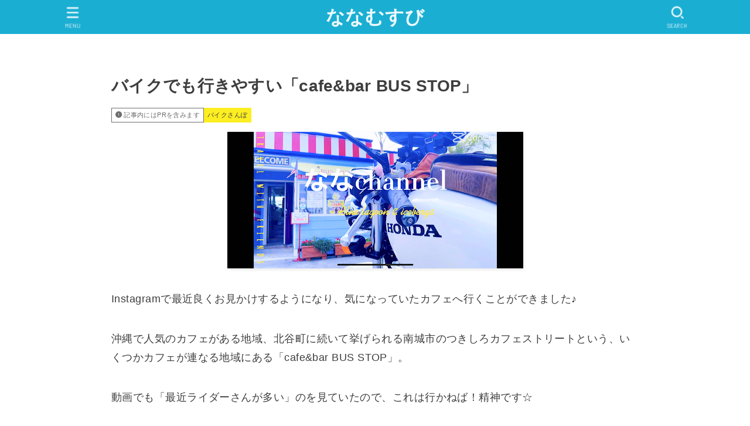

--- FILE ---
content_type: text/html; charset=UTF-8
request_url: https://komenanarider.me/cafebar-bus-stop/
body_size: 20519
content:
<!doctype html>
<html lang="ja">
<head>
<meta charset="utf-8">
<meta http-equiv="X-UA-Compatible" content="IE=edge">
<meta name="HandheldFriendly" content="True">
<meta name="MobileOptimized" content="320">
<meta name="viewport" content="width=device-width, initial-scale=1.0, viewport-fit=cover">
<link rel="pingback" href="https://komenanarider.me/contents/xmlrpc.php">
<link media="all" href="https://komenanarider.me/contents/wp-content/cache/autoptimize/css/autoptimize_9af86c6b9f1c5d71f547effd9cb1257b.css" rel="stylesheet"><title>バイクでも行きやすい「cafe&#038;bar BUS STOP」 &#8211; ななむすび</title>
<meta name='robots' content='max-image-preview:large'/>
<link rel='dns-prefetch' href='//fonts.googleapis.com'/>
<link rel='dns-prefetch' href='//cdnjs.cloudflare.com'/>
<link rel='dns-prefetch' href='//www.googletagmanager.com'/>
<link rel='dns-prefetch' href='//pagead2.googlesyndication.com'/>
<link rel="alternate" type="application/rss+xml" title="ななむすび &raquo; フィード" href="https://komenanarider.me/feed/"/>
<link rel="alternate" type="application/rss+xml" title="ななむすび &raquo; コメントフィード" href="https://komenanarider.me/comments/feed/"/>
<link rel="alternate" type="application/rss+xml" title="ななむすび &raquo; バイクでも行きやすい「cafe&#038;bar BUS STOP」 のコメントのフィード" href="https://komenanarider.me/cafebar-bus-stop/feed/"/>
<link rel="alternate" title="oEmbed (JSON)" type="application/json+oembed" href="https://komenanarider.me/wp-json/oembed/1.0/embed?url=https%3A%2F%2Fkomenanarider.me%2Fcafebar-bus-stop%2F"/>
<link rel="alternate" title="oEmbed (XML)" type="text/xml+oembed" href="https://komenanarider.me/wp-json/oembed/1.0/embed?url=https%3A%2F%2Fkomenanarider.me%2Fcafebar-bus-stop%2F&#038;format=xml"/>
<link rel='stylesheet' id='gf_font-css' href='https://fonts.googleapis.com/css2?family=Barlow:wght@300;400;500;700&#038;display=swap' type='text/css' media='all'/>
<link rel='stylesheet' id='fontawesome-css' href='https://cdnjs.cloudflare.com/ajax/libs/font-awesome/6.7.2/css/all.min.css' type='text/css' media='all'/>
<script data-pagespeed-orig-type="text/javascript" src="https://komenanarider.me/contents/wp-includes/js/jquery/jquery.min.js?ver=3.7.1" id="jquery-core-js" type="text/psajs" data-pagespeed-orig-index="0"></script>
<link rel="https://api.w.org/" href="https://komenanarider.me/wp-json/"/><link rel="alternate" title="JSON" type="application/json" href="https://komenanarider.me/wp-json/wp/v2/posts/663"/><link rel="EditURI" type="application/rsd+xml" title="RSD" href="https://komenanarider.me/contents/xmlrpc.php?rsd"/>
<link rel="canonical" href="https://komenanarider.me/cafebar-bus-stop/"/>
<link rel='shortlink' href='https://komenanarider.me/?p=663'/>
<meta name="generator" content="Site Kit by Google 1.170.0"/><!-- Global site tag (gtag.js) - Google Analytics -->
<script async src="https://www.googletagmanager.com/gtag/js?id=G-QYYL1NKFM6" type="text/psajs" data-pagespeed-orig-index="1"></script>
<meta name="thumbnail" content="https://komenanarider.me/contents/wp-content/uploads/2022/02/IMG_5633.png"/>
<!-- Site Kit が追加した Google AdSense メタタグ -->
<meta name="google-adsense-platform-account" content="ca-host-pub-2644536267352236">
<meta name="google-adsense-platform-domain" content="sitekit.withgoogle.com">
<!-- Site Kit が追加した End Google AdSense メタタグ -->
<noscript><style>.lazyload[data-src]{display:none!important}</style></noscript>
<!-- Google AdSense スニペット (Site Kit が追加) -->
<script data-pagespeed-orig-type="text/javascript" async="async" src="https://pagead2.googlesyndication.com/pagead/js/adsbygoogle.js?client=ca-pub-1570880638788857&amp;host=ca-host-pub-2644536267352236" crossorigin="anonymous" type="text/psajs" data-pagespeed-orig-index="2"></script>
<!-- (ここまで) Google AdSense スニペット (Site Kit が追加) -->
<link rel="icon" href="https://komenanarider.me/contents/wp-content/uploads/2022/02/cropped-logo-32x32.jpg" sizes="32x32"/>
<link rel="icon" href="https://komenanarider.me/contents/wp-content/uploads/2022/02/cropped-logo-192x192.jpg" sizes="192x192"/>
<link rel="apple-touch-icon" href="https://komenanarider.me/contents/wp-content/uploads/2022/02/cropped-logo-180x180.jpg"/>
<meta name="msapplication-TileImage" content="https://komenanarider.me/contents/wp-content/uploads/2022/02/cropped-logo-270x270.jpg"/>
</head>
<body class="wp-singular post-template-default single single-post postid-663 single-format-standard wp-embed-responsive wp-theme-jstorkse h_layout_pc_center_full h_layout_sp_center"><noscript><meta HTTP-EQUIV="refresh" content="0;url='https://komenanarider.me/cafebar-bus-stop/?PageSpeed=noscript'" /><style><!--table,div,span,font,p{display:none} --></style><div style="display:block">Please click <a href="https://komenanarider.me/cafebar-bus-stop/?PageSpeed=noscript">here</a> if you are not redirected within a few seconds.</div></noscript>
<svg aria-hidden="true" xmlns="http://www.w3.org/2000/svg" width="0" height="0" focusable="false" role="none" style="visibility: hidden; position: absolute; left: -9999px; overflow: hidden;"><defs><symbol id="svgicon_search_btn" viewBox="0 0 50 50"><path d="M44.35,48.52l-4.95-4.95c-1.17-1.17-1.17-3.07,0-4.24l0,0c1.17-1.17,3.07-1.17,4.24,0l4.95,4.95c1.17,1.17,1.17,3.07,0,4.24 l0,0C47.42,49.7,45.53,49.7,44.35,48.52z"/><path d="M22.81,7c8.35,0,15.14,6.79,15.14,15.14s-6.79,15.14-15.14,15.14S7.67,30.49,7.67,22.14S14.46,7,22.81,7 M22.81,1 C11.13,1,1.67,10.47,1.67,22.14s9.47,21.14,21.14,21.14s21.14-9.47,21.14-21.14S34.49,1,22.81,1L22.81,1z"/></symbol><symbol id="svgicon_nav_btn" viewBox="0 0 50 50"><path d="M45.1,46.5H4.9c-1.6,0-2.9-1.3-2.9-2.9v-0.2c0-1.6,1.3-2.9,2.9-2.9h40.2c1.6,0,2.9,1.3,2.9,2.9v0.2 C48,45.2,46.7,46.5,45.1,46.5z"/><path d="M45.1,28.5H4.9c-1.6,0-2.9-1.3-2.9-2.9v-0.2c0-1.6,1.3-2.9,2.9-2.9h40.2c1.6,0,2.9,1.3,2.9,2.9v0.2 C48,27.2,46.7,28.5,45.1,28.5z"/><path d="M45.1,10.5H4.9C3.3,10.5,2,9.2,2,7.6V7.4c0-1.6,1.3-2.9,2.9-2.9h40.2c1.6,0,2.9,1.3,2.9,2.9v0.2 C48,9.2,46.7,10.5,45.1,10.5z"/></symbol><symbol id="stk-envelope-svg" viewBox="0 0 300 300"><path d="M300.03,81.5c0-30.25-24.75-55-55-55h-190c-30.25,0-55,24.75-55,55v140c0,30.25,24.75,55,55,55h190c30.25,0,55-24.75,55-55 V81.5z M37.4,63.87c4.75-4.75,11.01-7.37,17.63-7.37h190c6.62,0,12.88,2.62,17.63,7.37c4.75,4.75,7.37,11.01,7.37,17.63v5.56 c-0.32,0.2-0.64,0.41-0.95,0.64L160.2,169.61c-0.75,0.44-5.12,2.89-10.17,2.89c-4.99,0-9.28-2.37-10.23-2.94L30.99,87.7 c-0.31-0.23-0.63-0.44-0.95-0.64V81.5C30.03,74.88,32.65,68.62,37.4,63.87z M262.66,239.13c-4.75,4.75-11.01,7.37-17.63,7.37h-190 c-6.62,0-12.88-2.62-17.63-7.37c-4.75-4.75-7.37-11.01-7.37-17.63v-99.48l93.38,70.24c0.16,0.12,0.32,0.24,0.49,0.35 c1.17,0.81,11.88,7.88,26.13,7.88c14.25,0,24.96-7.07,26.14-7.88c0.17-0.11,0.33-0.23,0.49-0.35l93.38-70.24v99.48 C270.03,228.12,267.42,234.38,262.66,239.13z"/></symbol><symbol id="stk-close-svg" viewBox="0 0 384 512"><path fill="currentColor" d="M342.6 150.6c12.5-12.5 12.5-32.8 0-45.3s-32.8-12.5-45.3 0L192 210.7 86.6 105.4c-12.5-12.5-32.8-12.5-45.3 0s-12.5 32.8 0 45.3L146.7 256 41.4 361.4c-12.5 12.5-12.5 32.8 0 45.3s32.8 12.5 45.3 0L192 301.3 297.4 406.6c12.5 12.5 32.8 12.5 45.3 0s12.5-32.8 0-45.3L237.3 256 342.6 150.6z"/></symbol><symbol id="stk-twitter-svg" viewBox="0 0 512 512"><path d="M299.8,219.7L471,20.7h-40.6L281.7,193.4L163,20.7H26l179.6,261.4L26,490.7h40.6l157-182.5L349,490.7h137L299.8,219.7 L299.8,219.7z M244.2,284.3l-18.2-26L81.2,51.2h62.3l116.9,167.1l18.2,26l151.9,217.2h-62.3L244.2,284.3L244.2,284.3z"/></symbol><symbol id="stk-twitter_bird-svg" viewBox="0 0 512 512"><path d="M459.37 151.716c.325 4.548.325 9.097.325 13.645 0 138.72-105.583 298.558-298.558 298.558-59.452 0-114.68-17.219-161.137-47.106 8.447.974 16.568 1.299 25.34 1.299 49.055 0 94.213-16.568 130.274-44.832-46.132-.975-84.792-31.188-98.112-72.772 6.498.974 12.995 1.624 19.818 1.624 9.421 0 18.843-1.3 27.614-3.573-48.081-9.747-84.143-51.98-84.143-102.985v-1.299c13.969 7.797 30.214 12.67 47.431 13.319-28.264-18.843-46.781-51.005-46.781-87.391 0-19.492 5.197-37.36 14.294-52.954 51.655 63.675 129.3 105.258 216.365 109.807-1.624-7.797-2.599-15.918-2.599-24.04 0-57.828 46.782-104.934 104.934-104.934 30.213 0 57.502 12.67 76.67 33.137 23.715-4.548 46.456-13.32 66.599-25.34-7.798 24.366-24.366 44.833-46.132 57.827 21.117-2.273 41.584-8.122 60.426-16.243-14.292 20.791-32.161 39.308-52.628 54.253z"/></symbol><symbol id="stk-bluesky-svg" viewBox="0 0 256 256"><path d="M 60.901 37.747 C 88.061 58.137 117.273 99.482 127.999 121.666 C 138.727 99.482 167.938 58.137 195.099 37.747 C 214.696 23.034 246.45 11.651 246.45 47.874 C 246.45 55.109 242.302 108.648 239.869 117.34 C 231.413 147.559 200.6 155.266 173.189 150.601 C 221.101 158.756 233.288 185.766 206.966 212.776 C 156.975 264.073 135.115 199.905 129.514 183.464 C 128.487 180.449 128.007 179.038 127.999 180.238 C 127.992 179.038 127.512 180.449 126.486 183.464 C 120.884 199.905 99.024 264.073 49.033 212.776 C 22.711 185.766 34.899 158.756 82.81 150.601 C 55.4 155.266 24.587 147.559 16.13 117.34 C 13.697 108.648 9.55 55.109 9.55 47.874 C 9.55 11.651 41.304 23.034 60.901 37.747 Z"/></symbol><symbol id="stk-facebook-svg" viewBox="0 0 512 512"><path d="M504 256C504 119 393 8 256 8S8 119 8 256c0 123.78 90.69 226.38 209.25 245V327.69h-63V256h63v-54.64c0-62.15 37-96.48 93.67-96.48 27.14 0 55.52 4.84 55.52 4.84v61h-31.28c-30.8 0-40.41 19.12-40.41 38.73V256h68.78l-11 71.69h-57.78V501C413.31 482.38 504 379.78 504 256z"/></symbol><symbol id="stk-hatebu-svg" viewBox="0 0 50 50"><path d="M5.53,7.51c5.39,0,10.71,0,16.02,0,.73,0,1.47,.06,2.19,.19,3.52,.6,6.45,3.36,6.99,6.54,.63,3.68-1.34,7.09-5.02,8.67-.32,.14-.63,.27-1.03,.45,3.69,.93,6.25,3.02,7.37,6.59,1.79,5.7-2.32,11.79-8.4,12.05-6.01,.26-12.03,.06-18.13,.06V7.51Zm8.16,28.37c.16,.03,.26,.07,.35,.07,1.82,0,3.64,.03,5.46,0,2.09-.03,3.73-1.58,3.89-3.62,.14-1.87-1.28-3.79-3.27-3.97-2.11-.19-4.25-.04-6.42-.04v7.56Zm-.02-13.77c1.46,0,2.83,0,4.2,0,.29,0,.58,0,.86-.03,1.67-.21,3.01-1.53,3.17-3.12,.16-1.62-.75-3.32-2.36-3.61-1.91-.34-3.89-.25-5.87-.35v7.1Z"/><path d="M43.93,30.53h-7.69V7.59h7.69V30.53Z"/><path d="M44,38.27c0,2.13-1.79,3.86-3.95,3.83-2.12-.03-3.86-1.77-3.85-3.85,0-2.13,1.8-3.86,3.96-3.83,2.12,.03,3.85,1.75,3.84,3.85Z"/></symbol><symbol id="stk-line-svg" viewBox="0 0 32 32"><path d="M25.82 13.151c0.465 0 0.84 0.38 0.84 0.841 0 0.46-0.375 0.84-0.84 0.84h-2.34v1.5h2.34c0.465 0 0.84 0.377 0.84 0.84 0 0.459-0.375 0.839-0.84 0.839h-3.181c-0.46 0-0.836-0.38-0.836-0.839v-6.361c0-0.46 0.376-0.84 0.84-0.84h3.181c0.461 0 0.836 0.38 0.836 0.84 0 0.465-0.375 0.84-0.84 0.84h-2.34v1.5zM20.68 17.172c0 0.36-0.232 0.68-0.576 0.795-0.085 0.028-0.177 0.041-0.265 0.041-0.281 0-0.521-0.12-0.68-0.333l-3.257-4.423v3.92c0 0.459-0.372 0.839-0.841 0.839-0.461 0-0.835-0.38-0.835-0.839v-6.361c0-0.36 0.231-0.68 0.573-0.793 0.080-0.031 0.181-0.044 0.259-0.044 0.26 0 0.5 0.139 0.66 0.339l3.283 4.44v-3.941c0-0.46 0.376-0.84 0.84-0.84 0.46 0 0.84 0.38 0.84 0.84zM13.025 17.172c0 0.459-0.376 0.839-0.841 0.839-0.46 0-0.836-0.38-0.836-0.839v-6.361c0-0.46 0.376-0.84 0.84-0.84 0.461 0 0.837 0.38 0.837 0.84zM9.737 18.011h-3.181c-0.46 0-0.84-0.38-0.84-0.839v-6.361c0-0.46 0.38-0.84 0.84-0.84 0.464 0 0.84 0.38 0.84 0.84v5.521h2.341c0.464 0 0.839 0.377 0.839 0.84 0 0.459-0.376 0.839-0.839 0.839zM32 13.752c0-7.161-7.18-12.989-16-12.989s-16 5.828-16 12.989c0 6.415 5.693 11.789 13.38 12.811 0.521 0.109 1.231 0.344 1.411 0.787 0.16 0.401 0.105 1.021 0.051 1.44l-0.219 1.36c-0.060 0.401-0.32 1.581 1.399 0.86 1.721-0.719 9.221-5.437 12.581-9.3 2.299-2.519 3.397-5.099 3.397-7.957z"/></symbol><symbol id="stk-pokect-svg" viewBox="0 0 50 50"><path d="M8.04,6.5c-2.24,.15-3.6,1.42-3.6,3.7v13.62c0,11.06,11,19.75,20.52,19.68,10.7-.08,20.58-9.11,20.58-19.68V10.2c0-2.28-1.44-3.57-3.7-3.7H8.04Zm8.67,11.08l8.25,7.84,8.26-7.84c3.7-1.55,5.31,2.67,3.79,3.9l-10.76,10.27c-.35,.33-2.23,.33-2.58,0l-10.76-10.27c-1.45-1.36,.44-5.65,3.79-3.9h0Z"/></symbol><symbol id="stk-pinterest-svg" viewBox="0 0 50 50"><path d="M3.63,25c.11-6.06,2.25-11.13,6.43-15.19,4.18-4.06,9.15-6.12,14.94-6.18,6.23,.11,11.34,2.24,15.32,6.38,3.98,4.15,6,9.14,6.05,14.98-.11,6.01-2.25,11.06-6.43,15.15-4.18,4.09-9.15,6.16-14.94,6.21-2,0-4-.31-6.01-.92,.39-.61,.78-1.31,1.17-2.09,.44-.94,1-2.73,1.67-5.34,.17-.72,.42-1.7,.75-2.92,.39,.67,1.06,1.28,2,1.84,2.5,1.17,5.15,1.06,7.93-.33,2.89-1.67,4.9-4.26,6.01-7.76,1-3.67,.88-7.08-.38-10.22-1.25-3.15-3.49-5.41-6.72-6.8-4.06-1.17-8.01-1.04-11.85,.38s-6.51,3.85-8.01,7.3c-.39,1.28-.62,2.55-.71,3.8s-.04,2.47,.12,3.67,.59,2.27,1.25,3.21,1.56,1.67,2.67,2.17c.28,.11,.5,.11,.67,0,.22-.11,.44-.56,.67-1.33s.31-1.31,.25-1.59c-.06-.11-.17-.31-.33-.59-1.17-1.89-1.56-3.88-1.17-5.97,.39-2.09,1.25-3.85,2.59-5.3,2.06-1.84,4.47-2.84,7.22-3,2.75-.17,5.11,.59,7.05,2.25,1.06,1.22,1.74,2.7,2.04,4.42s.31,3.38,0,4.97c-.31,1.59-.85,3.07-1.63,4.47-1.39,2.17-3.03,3.28-4.92,3.34-1.11-.06-2.02-.49-2.71-1.29s-.91-1.74-.62-2.79c.11-.61,.44-1.81,1-3.59s.86-3.12,.92-4c-.17-2.12-1.14-3.2-2.92-3.26-1.39,.17-2.42,.79-3.09,1.88s-1.03,2.32-1.09,3.71c.17,1.62,.42,2.73,.75,3.34-.61,2.5-1.09,4.51-1.42,6.01-.11,.39-.42,1.59-.92,3.59s-.78,3.53-.83,4.59v2.34c-3.95-1.84-7.07-4.49-9.35-7.97-2.28-3.48-3.42-7.33-3.42-11.56Z"/></symbol><symbol id="stk-instagram-svg" viewBox="0 0 448 512"><path d="M224.1 141c-63.6 0-114.9 51.3-114.9 114.9s51.3 114.9 114.9 114.9S339 319.5 339 255.9 287.7 141 224.1 141zm0 189.6c-41.1 0-74.7-33.5-74.7-74.7s33.5-74.7 74.7-74.7 74.7 33.5 74.7 74.7-33.6 74.7-74.7 74.7zm146.4-194.3c0 14.9-12 26.8-26.8 26.8-14.9 0-26.8-12-26.8-26.8s12-26.8 26.8-26.8 26.8 12 26.8 26.8zm76.1 27.2c-1.7-35.9-9.9-67.7-36.2-93.9-26.2-26.2-58-34.4-93.9-36.2-37-2.1-147.9-2.1-184.9 0-35.8 1.7-67.6 9.9-93.9 36.1s-34.4 58-36.2 93.9c-2.1 37-2.1 147.9 0 184.9 1.7 35.9 9.9 67.7 36.2 93.9s58 34.4 93.9 36.2c37 2.1 147.9 2.1 184.9 0 35.9-1.7 67.7-9.9 93.9-36.2 26.2-26.2 34.4-58 36.2-93.9 2.1-37 2.1-147.8 0-184.8zM398.8 388c-7.8 19.6-22.9 34.7-42.6 42.6-29.5 11.7-99.5 9-132.1 9s-102.7 2.6-132.1-9c-19.6-7.8-34.7-22.9-42.6-42.6-11.7-29.5-9-99.5-9-132.1s-2.6-102.7 9-132.1c7.8-19.6 22.9-34.7 42.6-42.6 29.5-11.7 99.5-9 132.1-9s102.7-2.6 132.1 9c19.6 7.8 34.7 22.9 42.6 42.6 11.7 29.5 9 99.5 9 132.1s2.7 102.7-9 132.1z"/></symbol><symbol id="stk-youtube-svg" viewBox="0 0 576 512"><path d="M549.655 124.083c-6.281-23.65-24.787-42.276-48.284-48.597C458.781 64 288 64 288 64S117.22 64 74.629 75.486c-23.497 6.322-42.003 24.947-48.284 48.597-11.412 42.867-11.412 132.305-11.412 132.305s0 89.438 11.412 132.305c6.281 23.65 24.787 41.5 48.284 47.821C117.22 448 288 448 288 448s170.78 0 213.371-11.486c23.497-6.321 42.003-24.171 48.284-47.821 11.412-42.867 11.412-132.305 11.412-132.305s0-89.438-11.412-132.305zm-317.51 213.508V175.185l142.739 81.205-142.739 81.201z"/></symbol><symbol id="stk-tiktok-svg" viewBox="0 0 448 512"><path d="M448,209.91a210.06,210.06,0,0,1-122.77-39.25V349.38A162.55,162.55,0,1,1,185,188.31V278.2a74.62,74.62,0,1,0,52.23,71.18V0l88,0a121.18,121.18,0,0,0,1.86,22.17h0A122.18,122.18,0,0,0,381,102.39a121.43,121.43,0,0,0,67,20.14Z"/></symbol><symbol id="stk-feedly-svg" viewBox="0 0 50 50"><path d="M20.42,44.65h9.94c1.59,0,3.12-.63,4.25-1.76l12-12c2.34-2.34,2.34-6.14,0-8.48L29.64,5.43c-2.34-2.34-6.14-2.34-8.48,0L4.18,22.4c-2.34,2.34-2.34,6.14,0,8.48l12,12c1.12,1.12,2.65,1.76,4.24,1.76Zm-2.56-11.39l-.95-.95c-.39-.39-.39-1.02,0-1.41l7.07-7.07c.39-.39,1.02-.39,1.41,0l2.12,2.12c.39,.39,.39,1.02,0,1.41l-5.9,5.9c-.19,.19-.44,.29-.71,.29h-2.34c-.27,0-.52-.11-.71-.29Zm10.36,4.71l-.95,.95c-.19,.19-.44,.29-.71,.29h-2.34c-.27,0-.52-.11-.71-.29l-.95-.95c-.39-.39-.39-1.02,0-1.41l2.12-2.12c.39-.39,1.02-.39,1.41,0l2.12,2.12c.39,.39,.39,1.02,0,1.41ZM11.25,25.23l12.73-12.73c.39-.39,1.02-.39,1.41,0l2.12,2.12c.39,.39,.39,1.02,0,1.41l-11.55,11.55c-.19,.19-.45,.29-.71,.29h-2.34c-.27,0-.52-.11-.71-.29l-.95-.95c-.39-.39-.39-1.02,0-1.41Z"/></symbol><symbol id="stk-amazon-svg" viewBox="0 0 512 512"><path class="st0" d="M444.6,421.5L444.6,421.5C233.3,522,102.2,437.9,18.2,386.8c-5.2-3.2-14,0.8-6.4,9.6 C39.8,430.3,131.5,512,251.1,512c119.7,0,191-65.3,199.9-76.7C459.8,424,453.6,417.7,444.6,421.5z"/><path class="st0" d="M504,388.7L504,388.7c-5.7-7.4-34.5-8.8-52.7-6.5c-18.2,2.2-45.5,13.3-43.1,19.9c1.2,2.5,3.7,1.4,16.2,0.3 c12.5-1.2,47.6-5.7,54.9,3.9c7.3,9.6-11.2,55.4-14.6,62.8c-3.3,7.4,1.2,9.3,7.4,4.4c6.1-4.9,17-17.7,24.4-35.7 C503.9,419.6,508.3,394.3,504,388.7z"/><path class="st0" d="M302.6,147.3c-39.3,4.5-90.6,7.3-127.4,23.5c-42.4,18.3-72.2,55.7-72.2,110.7c0,70.4,44.4,105.6,101.4,105.6 c48.2,0,74.5-11.3,111.7-49.3c12.4,17.8,16.4,26.5,38.9,45.2c5,2.7,11.5,2.4,16-1.6l0,0h0c0,0,0,0,0,0l0.2,0.2 c13.5-12,38.1-33.4,51.9-45c5.5-4.6,4.6-11.9,0.2-18c-12.4-17.1-25.5-31.1-25.5-62.8V150.2c0-44.7,3.1-85.7-29.8-116.5 c-26-25-69.1-33.7-102-33.7c-64.4,0-136.3,24-151.5,103.7c-1.5,8.5,4.6,13,10.1,14.2l65.7,7c6.1-0.3,10.6-6.3,11.7-12.4 c5.6-27.4,28.7-40.7,54.5-40.7c13.9,0,29.7,5.1,38,17.6c9.4,13.9,8.2,33,8.2,49.1V147.3z M289.9,288.1 c-10.8,19.1-27.8,30.8-46.9,30.8c-26,0-41.2-19.8-41.2-49.1c0-57.7,51.7-68.2,100.7-68.2v14.7C302.6,242.6,303.2,264.7,289.9,288.1 z"/></symbol><symbol id="stk-user_url-svg" viewBox="0 0 50 50"><path d="M33.62,25c0,1.99-.11,3.92-.3,5.75H16.67c-.19-1.83-.38-3.76-.38-5.75s.19-3.92,.38-5.75h16.66c.19,1.83,.3,3.76,.3,5.75Zm13.65-5.75c.48,1.84,.73,3.76,.73,5.75s-.25,3.91-.73,5.75h-11.06c.19-1.85,.29-3.85,.29-5.75s-.1-3.9-.29-5.75h11.06Zm-.94-2.88h-10.48c-.9-5.74-2.68-10.55-4.97-13.62,7.04,1.86,12.76,6.96,15.45,13.62Zm-13.4,0h-15.87c.55-3.27,1.39-6.17,2.43-8.5,.94-2.12,1.99-3.66,3.01-4.63,1.01-.96,1.84-1.24,2.5-1.24s1.49,.29,2.5,1.24c1.02,.97,2.07,2.51,3.01,4.63,1.03,2.34,1.88,5.23,2.43,8.5h0Zm-29.26,0C6.37,9.72,12.08,4.61,19.12,2.76c-2.29,3.07-4.07,7.88-4.97,13.62H3.67Zm10.12,2.88c-.19,1.85-.37,3.77-.37,5.75s.18,3.9,.37,5.75H2.72c-.47-1.84-.72-3.76-.72-5.75s.25-3.91,.72-5.75H13.79Zm5.71,22.87c-1.03-2.34-1.88-5.23-2.43-8.5h15.87c-.55,3.27-1.39,6.16-2.43,8.5-.94,2.13-1.99,3.67-3.01,4.64-1.01,.95-1.84,1.24-2.58,1.24-.58,0-1.41-.29-2.42-1.24-1.02-.97-2.07-2.51-3.01-4.64h0Zm-.37,5.12c-7.04-1.86-12.76-6.96-15.45-13.62H14.16c.9,5.74,2.68,10.55,4.97,13.62h0Zm11.75,0c2.29-3.07,4.07-7.88,4.97-13.62h10.48c-2.7,6.66-8.41,11.76-15.45,13.62h0Z"/></symbol><symbol id="stk-link-svg" viewBox="0 0 256 256"><path d="M85.56787,153.44629l67.88281-67.88184a12.0001,12.0001,0,1,1,16.97071,16.97071L102.53857,170.417a12.0001,12.0001,0,1,1-16.9707-16.9707ZM136.478,170.4248,108.19385,198.709a36,36,0,0,1-50.91211-50.91113l28.28418-28.28418A12.0001,12.0001,0,0,0,68.59521,102.543L40.311,130.82715a60.00016,60.00016,0,0,0,84.85351,84.85254l28.28418-28.28418A12.0001,12.0001,0,0,0,136.478,170.4248ZM215.6792,40.3125a60.06784,60.06784,0,0,0-84.85352,0L102.5415,68.59668a12.0001,12.0001,0,0,0,16.97071,16.9707L147.79639,57.2832a36,36,0,0,1,50.91211,50.91114l-28.28418,28.28418a12.0001,12.0001,0,0,0,16.9707,16.9707L215.6792,125.165a60.00052,60.00052,0,0,0,0-84.85254Z"/></symbol></defs></svg>
<div id="container">
<header id="header" class="stk_header"><div class="inner-header wrap"><div class="site__logo fs_m"><p class="site__logo__title text none_gf"><a href="https://komenanarider.me" class="text-logo-link">ななむすび</a></p></div><a href="#searchbox" data-remodal-target="searchbox" class="nav_btn search_btn" aria-label="SEARCH" title="SEARCH">
<svg class="stk_svgicon nav_btn__svgicon">
<use xlink:href="#svgicon_search_btn"/>
</svg>
<span class="text gf">search</span></a><a href="#spnavi" data-remodal-target="spnavi" class="nav_btn menu_btn" aria-label="MENU" title="MENU">
<svg class="stk_svgicon nav_btn__svgicon">
<use xlink:href="#svgicon_nav_btn"/>
</svg>
<span class="text gf">menu</span></a></div></header>
<div id="content">
<div id="inner-content" class="fadeIn wrap">
<main id="main">
<article id="post-663" class="post-663 post type-post status-publish format-standard has-post-thumbnail hentry category-biketu-ring category-bikedeikerucafe tag-cafe tag-cb223s tag-31 tag-67 tag-96 tag-27 tag-42 article">
<header class="article-header entry-header"><h1 class="entry-title post-title" itemprop="headline" rel="bookmark">バイクでも行きやすい「cafe&#038;bar BUS STOP」</h1><p class="byline entry-meta vcard"><span data-nosnippet class="pr-notation is-style-simple">記事内にはPRを含みます</span><span class="cat-name cat-id-1"><a href="https://komenanarider.me/category/biketu-ring/">バイクさんぽ</a></span></p><figure class="eyecatch stk_post_main_thum"><img width="505" height="233" src="[data-uri]" class="stk_post_main_thum__img wp-post-image lazyload" alt="" decoding="async" fetchpriority="high" data-src="https://komenanarider.me/contents/wp-content/uploads/2022/02/IMG_5633.png" data-srcset="https://komenanarider.me/contents/wp-content/uploads/2022/02/IMG_5633.png 505w, https://komenanarider.me/contents/wp-content/uploads/2022/02/IMG_5633-300x138.png 300w" data-sizes="auto" data-eio-rwidth="505" data-eio-rheight="233"/><noscript><img width="505" height="233" src="https://komenanarider.me/contents/wp-content/uploads/2022/02/IMG_5633.png" class="stk_post_main_thum__img wp-post-image" alt="" decoding="async" fetchpriority="high" srcset="https://komenanarider.me/contents/wp-content/uploads/2022/02/IMG_5633.png 505w, https://komenanarider.me/contents/wp-content/uploads/2022/02/IMG_5633-300x138.png 300w" sizes="(max-width: 505px) 100vw, 505px" data-eio="l"/></noscript></figure></header>
<section class="entry-content">
<p>Instagramで最近良くお見かけするようになり、気になっていたカフェへ行くことができました♪</p>
<p>沖縄で人気のカフェがある地域、北谷町に続いて挙げられる南城市のつきしろカフェストリートという、いくつかカフェが連なる地域にある「cafe&amp;bar BUS STOP」。</p>
<p>動画でも「最近ライダーさんが多い」のを見ていたので、これは行かねば！精神です☆</p>
<p>通りに看板が出ていたので、すぐ見つけることができました。これはバイクに乗っている場合はすごくありがたいです。</p>
<p>駐車場も段差などがないので、私のようにへたっぴなバイク乗りでも安心して停めることができる（笑）♪<br></p>
<p>2020年6月、つきしろカフェストリートに「Cafe&amp;Bar BUSSTOP」はオープン。<br>車とアメリカをテーマに、オーナーの趣味で集めたグッズが並ぶ店内は、どこか懐かしいアメリカンな雰囲気に、ゆったりとした時間が流れていました。</p>
<p></p>
<figure class="wp-block-image size-full"><noscript><img decoding="async" width="630" height="630" src="https://komenanarider.me/contents/wp-content/uploads/2022/02/C9C4AF86-AC20-4ED4-B095-0DCF7D0DB899.jpeg" alt="" class="wp-image-662" srcset="https://komenanarider.me/contents/wp-content/uploads/2022/02/C9C4AF86-AC20-4ED4-B095-0DCF7D0DB899.jpeg 630w, https://komenanarider.me/contents/wp-content/uploads/2022/02/C9C4AF86-AC20-4ED4-B095-0DCF7D0DB899-150x150.jpeg 150w, https://komenanarider.me/contents/wp-content/uploads/2022/02/C9C4AF86-AC20-4ED4-B095-0DCF7D0DB899-300x300.jpeg 300w" sizes="(max-width: 630px) 100vw, 630px"/></noscript><img decoding="async" width="630" height="630" src='data:image/svg+xml,%3Csvg%20xmlns=%22http://www.w3.org/2000/svg%22%20viewBox=%220%200%20630%20630%22%3E%3C/svg%3E' data-src="https://komenanarider.me/contents/wp-content/uploads/2022/02/C9C4AF86-AC20-4ED4-B095-0DCF7D0DB899.jpeg" alt="" class="lazyload wp-image-662" data-srcset="https://komenanarider.me/contents/wp-content/uploads/2022/02/C9C4AF86-AC20-4ED4-B095-0DCF7D0DB899.jpeg 630w, https://komenanarider.me/contents/wp-content/uploads/2022/02/C9C4AF86-AC20-4ED4-B095-0DCF7D0DB899-150x150.jpeg 150w, https://komenanarider.me/contents/wp-content/uploads/2022/02/C9C4AF86-AC20-4ED4-B095-0DCF7D0DB899-300x300.jpeg 300w" data-sizes="(max-width: 630px) 100vw, 630px"/></figure>
<p><br>初見にもかかわらず、お店の方も気さくに「写真撮って良いですよ、ありがたいです」などとおっしゃっていただけたので、待ち時間はしばらくウロウロしていました。<br></p>
<p>まん延防止措置で営業時間を15時までに短縮しているのですが、到着時間が13時を過ぎていたためか、「ごめんなさい、軽食しか無いのですが大丈夫ですか？ただ、バレンタイン特別サービスでケーキが付きます」とのことでしたので、迷いなくOK ♪( ´θ｀)ノ<br></p>
<figure class="wp-block-image size-full"><noscript><img decoding="async" width="630" height="630" src="https://komenanarider.me/contents/wp-content/uploads/2022/02/3A68D64F-01AA-4B2C-8857-6C125AA25CE0.jpeg" alt="" class="wp-image-660" srcset="https://komenanarider.me/contents/wp-content/uploads/2022/02/3A68D64F-01AA-4B2C-8857-6C125AA25CE0.jpeg 630w, https://komenanarider.me/contents/wp-content/uploads/2022/02/3A68D64F-01AA-4B2C-8857-6C125AA25CE0-150x150.jpeg 150w, https://komenanarider.me/contents/wp-content/uploads/2022/02/3A68D64F-01AA-4B2C-8857-6C125AA25CE0-300x300.jpeg 300w" sizes="(max-width: 630px) 100vw, 630px"/></noscript><img decoding="async" width="630" height="630" src='data:image/svg+xml,%3Csvg%20xmlns=%22http://www.w3.org/2000/svg%22%20viewBox=%220%200%20630%20630%22%3E%3C/svg%3E' data-src="https://komenanarider.me/contents/wp-content/uploads/2022/02/3A68D64F-01AA-4B2C-8857-6C125AA25CE0.jpeg" alt="" class="lazyload wp-image-660" data-srcset="https://komenanarider.me/contents/wp-content/uploads/2022/02/3A68D64F-01AA-4B2C-8857-6C125AA25CE0.jpeg 630w, https://komenanarider.me/contents/wp-content/uploads/2022/02/3A68D64F-01AA-4B2C-8857-6C125AA25CE0-150x150.jpeg 150w, https://komenanarider.me/contents/wp-content/uploads/2022/02/3A68D64F-01AA-4B2C-8857-6C125AA25CE0-300x300.jpeg 300w" data-sizes="(max-width: 630px) 100vw, 630px"/><figcaption><br></figcaption></figure>
<p>いやいやどうして(^^;;<br>思っていたよりボリュームがありました。</p>
<p>厚切りトーストにポテトサラダ・ウインナー・ヨーグルトのセット。文字だけで書くとなんともないような感じですが、ポテトサラダにもフレークが入っていて歯ごたえのアクセント。ヨーグルトも味わい濃厚ですごく満足。</p>
<p>「トースト、どうでした？」と聞いて来たのですが、どうやらオーナーさんが小さい頃からお気に入りのパン屋さんの食パン。</p>
<p>現在、人気があるので特別にテイクアウトできるようにしているのだとか。</p>
<p></p>
<figure class="wp-block-image size-full"><noscript><img decoding="async" width="630" height="630" src="https://komenanarider.me/contents/wp-content/uploads/2022/02/8B2C8C2A-4D48-4903-89DA-4A0DF129C84C.jpeg" alt="" class="wp-image-659" srcset="https://komenanarider.me/contents/wp-content/uploads/2022/02/8B2C8C2A-4D48-4903-89DA-4A0DF129C84C.jpeg 630w, https://komenanarider.me/contents/wp-content/uploads/2022/02/8B2C8C2A-4D48-4903-89DA-4A0DF129C84C-150x150.jpeg 150w, https://komenanarider.me/contents/wp-content/uploads/2022/02/8B2C8C2A-4D48-4903-89DA-4A0DF129C84C-300x300.jpeg 300w" sizes="(max-width: 630px) 100vw, 630px"/></noscript><img decoding="async" width="630" height="630" src='data:image/svg+xml,%3Csvg%20xmlns=%22http://www.w3.org/2000/svg%22%20viewBox=%220%200%20630%20630%22%3E%3C/svg%3E' data-src="https://komenanarider.me/contents/wp-content/uploads/2022/02/8B2C8C2A-4D48-4903-89DA-4A0DF129C84C.jpeg" alt="" class="lazyload wp-image-659" data-srcset="https://komenanarider.me/contents/wp-content/uploads/2022/02/8B2C8C2A-4D48-4903-89DA-4A0DF129C84C.jpeg 630w, https://komenanarider.me/contents/wp-content/uploads/2022/02/8B2C8C2A-4D48-4903-89DA-4A0DF129C84C-150x150.jpeg 150w, https://komenanarider.me/contents/wp-content/uploads/2022/02/8B2C8C2A-4D48-4903-89DA-4A0DF129C84C-300x300.jpeg 300w" data-sizes="(max-width: 630px) 100vw, 630px"/></figure>
<p><br>バレンタインと日頃の感謝を込めて♡というサービスのケーキがこれまた・・</p>
<p>私、小さい頃から身近にアメリカンなカップケーキやクッキーがあるのですが、高校生の頃に学校の近くで販売していた甘さが濃厚なカップケーキを思い出させる懐かしい味でした。その時のケーキなども手作りのものだったので、それに近い感じがした私は「手作りですか？」と尋ねると、お友だちの手作りだそうです。<br></p>
<p>お話好きなオーナーさん、そのお人柄にも人が集まるお店なのかな。<br></p>
<p>以前はセラピスト的なお仕事をなさっていたそうですが、こちらのお店が何も使用せず残っていたことをもったいないと思い、持ち主さんへお話すると「好きに使って良いよ」とのことで、今に至るのだとか。</p>
<p>お一人で試行錯誤しながら、毎日ご来店の方の写真や動画を撮り、SNS で小まめに発信なさっているのは本当にすごいことです。</p>
<p>「好きに並べているから、きっちりしている方には気に入らないみたいだけど」と笑うその店内は、私にとっては温かみがあり、どこか懐かしいレトロ感のある素敵なレイアウトだと思いました☆*:.｡. o(≧▽≦)o .｡.:*☆<br></p>
<p>笑顔と落ち着ける場所でのんびり過ごせる空間、たくさんの方に知ってほしいお店の１つです。</p>
<p>メニューは変更があるようなので、また寄りたいと思います。</p>
<p></p>
<p><strong>住所</strong><br>沖縄県南城市つきしろ1600-24</p>
<p><strong>TEL</strong><br>098-953-3979</p>
<p><strong>営業時間</strong><br>【Lunch】11:00～17:00／【Bar】17:00～23:00（LO22:00）<br>＊現在15:00までのランチ営業のようです<br> InstagramやHPかお電話で確認してくださいね</p>
<p><strong>公式ホームページ</strong><br><a rel="noreferrer noopener" href="https://www.busstop86.com/" target="_blank">https://www.busstop86.com/</a></p>
<p><br>＜関連過去記事＞<br>木灰沖縄手打ちそばのお店のお話 <br>&#x25b6;︎ <a href="https://komenanarider.me/okinawamottkaisoba/" data-type="URL" data-id="https://komenanarider.me/okinawamottkaisoba/">口福</a><a rel="noreferrer noopener" href="https://komenanarider.me/okinawamottkaisoba/" target="_blank">。</a></p>
<p>オススメパン屋さんをはじめ、ふらっと気軽に立ち寄れるお店たち<br>&#x25b6;︎<a href="https://komenanarider.me/oisiihaseigi/" target="_blank" rel="noreferrer noopener">「おいしい」は正義♡</a></p>
</section>
<div id="single_foot">
<footer class="article-footer"><ul class="post-categories">
<li><a href="https://komenanarider.me/category/biketu-ring/" rel="category tag">バイクさんぽ</a></li>
<li><a href="https://komenanarider.me/category/biketu-ring/bikedeikerucafe/" rel="category tag">バイクで行けるカフェ</a></li></ul><ul class="post-categories tags"><li><a href="https://komenanarider.me/tag/cafe/" rel="tag">cafe</a></li><li><a href="https://komenanarider.me/tag/cb223s/" rel="tag">cb223s</a></li><li><a href="https://komenanarider.me/tag/%e3%82%ab%e3%83%95%e3%82%a7/" rel="tag">カフェ</a></li><li><a href="https://komenanarider.me/tag/%e3%83%90%e3%82%a4%e3%82%af%e3%81%8c%e5%a5%bd%e3%81%8d%e3%81%a0/" rel="tag">バイクが好きだ</a></li><li><a href="https://komenanarider.me/tag/%e3%83%90%e3%82%a4%e3%82%af%e3%81%a7%e8%a1%8c%e3%81%91%e3%82%8b%e3%82%ab%e3%83%95%e3%82%a7/" rel="tag">バイクで行けるカフェ</a></li><li><a href="https://komenanarider.me/tag/%e5%8b%95%e7%94%bb/" rel="tag">動画</a></li><li><a href="https://komenanarider.me/tag/%e6%b2%96%e7%b8%84/" rel="tag">沖縄</a></li></ul></footer><div class="sharewrap"><ul class="sns_btn__ul"><li class="sns_btn__li twitter"><a class="sns_btn__link" target="blank" href="//twitter.com/intent/tweet?url=https%3A%2F%2Fkomenanarider.me%2Fcafebar-bus-stop%2F&text=%E3%83%90%E3%82%A4%E3%82%AF%E3%81%A7%E3%82%82%E8%A1%8C%E3%81%8D%E3%82%84%E3%81%99%E3%81%84%E3%80%8Ccafe%26%23038%3Bbar%20BUS%20STOP%E3%80%8D&via=bikeislifenana&tw_p=tweetbutton" onclick="window.open(this.href, 'tweetwindow', 'width=550, height=450,personalbar=0,toolbar=0,scrollbars=1,resizable=1'); return false;" aria-label="ポスト">
<svg class="stk_sns__svgicon"><use xlink:href="#stk-twitter-svg"/></svg></a></li><li class="sns_btn__li hatebu"><a class="sns_btn__link" target="_blank" href="//b.hatena.ne.jp/add?mode=confirm&url=https://komenanarider.me/cafebar-bus-stop/
				&title=%E3%83%90%E3%82%A4%E3%82%AF%E3%81%A7%E3%82%82%E8%A1%8C%E3%81%8D%E3%82%84%E3%81%99%E3%81%84%E3%80%8Ccafe%26%23038%3Bbar%20BUS%20STOP%E3%80%8D" onclick="window.open(this.href, 'HBwindow', 'width=600, height=400, menubar=no, toolbar=no, scrollbars=yes'); return false;" aria-label="ブックマーク">
<svg class="stk_sns__svgicon"><use xlink:href="#stk-hatebu-svg"/></svg></a></li><li class="sns_btn__li pinterest"><a class="sns_btn__link" target="_blank" href="//pinterest.com/pin/create/button/?url=https%3A%2F%2Fkomenanarider.me%2Fcafebar-bus-stop%2F&media=https://komenanarider.me/contents/wp-content/uploads/2022/02/IMG_5633.png&description=%E3%83%90%E3%82%A4%E3%82%AF%E3%81%A7%E3%82%82%E8%A1%8C%E3%81%8D%E3%82%84%E3%81%99%E3%81%84%E3%80%8Ccafe%26%23038%3Bbar%20BUS%20STOP%E3%80%8D" aria-label="Pin it">
<svg class="stk_sns__svgicon"><use xlink:href="#stk-pinterest-svg"/></svg></a></li><li class="sns_btn__li copyurl">
<div class="copy_success_text">コピーしました</div>
<a class="sns_btn__link" id="stk-copyurl" data-url="https://komenanarider.me/cafebar-bus-stop/" onclick="copyUrl(this)" aria-label="コピー">
<svg class="stk_sns__svgicon"><use xlink:href="#stk-link-svg"/></svg>
</a>
</li></ul></div><div class="widgetarea cta-wrap"><div id="custom_html-9" class="widget_text widget widget_custom_html"><div class="textwidget custom-html-widget"><div class="cta-inner cf">
<h2 class="cta_ttl"><span>Amazonで発売中！</span></h2>
<noscript><img src="https://komenanarider.me/contents/wp-content/uploads/2023/10/Design.jpg"></noscript><img class="lazyload" src='data:image/svg+xml,%3Csvg%20xmlns=%22http://www.w3.org/2000/svg%22%20viewBox=%220%200%20210%20140%22%3E%3C/svg%3E' data-src="https://komenanarider.me/contents/wp-content/uploads/2023/10/Design.jpg">
<p>一生懸命、書きました。</p>
<div class="wp-block-button btn-wrap aligncenter is-style-rich_yellow big">
<a href="https://www.amazon.co.jp/%E3%83%90%E3%82%A4%E3%82%AF%E3%82%92%E3%81%82%E3%81%8D%E3%82%89%E3%82%81%E3%81%AA%E3%81%8F%E3%81%A6%E3%82%88%E3%81%8B%E3%81%A3%E3%81%9F%E8%A9%B1-%E8%87%AA%E8%BB%A2%E8%BB%8A%E3%81%AB%E3%82%82%E4%B9%97%E3%82%8C%E3%81%AA%E3%81%84%E3%82%A2%E3%83%A9%E3%83%95%E3%82%A9%E3%83%BC%E5%A5%B3%E3%81%8C%E3%83%90%E3%82%A4%E3%82%AF%E3%81%AE%E5%85%8D%E8%A8%B1%E3%82%92%E5%8F%96%E3%82%8B%E3%81%BE%E3%81%A7-%E3%83%90%E3%82%A4%E3%82%AF%E6%95%99%E7%BF%92%E3%81%A7%E5%BF%83%E6%8A%98%E3%82%8C%E3%81%9D%E3%81%86%E3%81%AA%E6%99%82%E3%81%AB%E4%B9%97%E3%82%8A%E5%88%87%E3%82%8B10%E3%81%AE%E6%96%B9%E6%B3%95-%E3%81%AA%E3%81%AA-ebook/dp/B0CM42HP6H?__mk_ja_JP=%E3%82%AB%E3%82%BF%E3%82%AB%E3%83%8A&crid=3IEM2IVCNT1V2&dib=eyJ2IjoiMSJ9.[base64].e-SrCLtXY0ESgodFwdHRgOtu2pHPwEuU5zssg0IQ7Yc&dib_tag=se&keywords=%E3%83%90%E3%82%A4%E3%82%AF+%E8%AB%A6%E3%82%81%E3%81%AA%E3%81%84&qid=1745236795&s=books&sprefix=%E3%83%90%E3%82%A4%E3%82%AF+%E8%AB%A6%E3%82%81%E3%81%AA%E3%81%84%2Cstripbooks%2C231&sr=1-6&linkCode=ll1&tag=komenana0710-22&linkId=6c85480c534421078421ce6a44e610d6&language=ja_JP&ref_=as_li_ss_tl" class="wp-block-button__link"><font color="#00000">書籍をみてみる</font></a>
</div>
</div></div></div></div><div id="np-post"><div class="prev np-post-list"><a href="https://komenanarider.me/katikannokangaekata/" data-text="PREV PAGE"><figure class="eyecatch"><noscript><img width="150" height="150" src="https://komenanarider.me/contents/wp-content/uploads/2022/02/IMG_5599-150x150.jpeg" class="attachment-thumbnail size-thumbnail wp-post-image" alt="" decoding="async"/></noscript><img width="150" height="150" src='data:image/svg+xml,%3Csvg%20xmlns=%22http://www.w3.org/2000/svg%22%20viewBox=%220%200%20150%20150%22%3E%3C/svg%3E' data-src="https://komenanarider.me/contents/wp-content/uploads/2022/02/IMG_5599-150x150.jpeg" class="lazyload attachment-thumbnail size-thumbnail wp-post-image" alt="" decoding="async"/></figure><span class="ttl">見つめる時間</span></a></div><div class="next np-post-list"><a href="https://komenanarider.me/okinawamottkaisoba/" data-text="NEXT PAGE"><span class="ttl">口福。</span><figure class="eyecatch"><noscript><img width="150" height="150" src="https://komenanarider.me/contents/wp-content/uploads/2022/02/phonto-150x150.png" class="attachment-thumbnail size-thumbnail wp-post-image" alt="" decoding="async"/></noscript><img width="150" height="150" src='data:image/svg+xml,%3Csvg%20xmlns=%22http://www.w3.org/2000/svg%22%20viewBox=%220%200%20150%20150%22%3E%3C/svg%3E' data-src="https://komenanarider.me/contents/wp-content/uploads/2022/02/phonto-150x150.png" class="lazyload attachment-thumbnail size-thumbnail wp-post-image" alt="" decoding="async"/></figure></a></div></div><div id="related-box" class="original-related"><div class="related-h h_ttl h2"><span class="gf">RECOMMEND</span></div><ul><li class="related_newpost__li">
<a href="https://komenanarider.me/enerugi-zyoutai/">
<figure class="eyecatch of-cover"><noscript><img width="485" height="364" src="https://komenanarider.me/contents/wp-content/uploads/2022/01/EgLbeJHUEAIOorJ.jpeg" class="archives-eyecatch-image attachment-oc-post-thum wp-post-image" alt="" decoding="async" srcset="https://komenanarider.me/contents/wp-content/uploads/2022/01/EgLbeJHUEAIOorJ.jpeg 1920w, https://komenanarider.me/contents/wp-content/uploads/2022/01/EgLbeJHUEAIOorJ-300x225.jpeg 300w, https://komenanarider.me/contents/wp-content/uploads/2022/01/EgLbeJHUEAIOorJ-768x576.jpeg 768w, https://komenanarider.me/contents/wp-content/uploads/2022/01/EgLbeJHUEAIOorJ-1024x768.jpeg 1024w, https://komenanarider.me/contents/wp-content/uploads/2022/01/EgLbeJHUEAIOorJ-1536x1152.jpeg 1536w" sizes="(max-width: 485px) 45vw, 485px"/></noscript><img width="485" height="364" src='data:image/svg+xml,%3Csvg%20xmlns=%22http://www.w3.org/2000/svg%22%20viewBox=%220%200%20485%20364%22%3E%3C/svg%3E' data-src="https://komenanarider.me/contents/wp-content/uploads/2022/01/EgLbeJHUEAIOorJ.jpeg" class="lazyload archives-eyecatch-image attachment-oc-post-thum wp-post-image" alt="" decoding="async" data-srcset="https://komenanarider.me/contents/wp-content/uploads/2022/01/EgLbeJHUEAIOorJ.jpeg 1920w, https://komenanarider.me/contents/wp-content/uploads/2022/01/EgLbeJHUEAIOorJ-300x225.jpeg 300w, https://komenanarider.me/contents/wp-content/uploads/2022/01/EgLbeJHUEAIOorJ-768x576.jpeg 768w, https://komenanarider.me/contents/wp-content/uploads/2022/01/EgLbeJHUEAIOorJ-1024x768.jpeg 1024w, https://komenanarider.me/contents/wp-content/uploads/2022/01/EgLbeJHUEAIOorJ-1536x1152.jpeg 1536w" data-sizes="(max-width: 485px) 45vw, 485px"/><span class="osusume-label cat-name cat-id-1">バイクさんぽ</span></figure><div class="ttl">今のエネルギー状態を知ろう</div>
</a>
</li><li class="related_newpost__li">
<a href="https://komenanarider.me/hagemiwomitukeru/">
<figure class="eyecatch of-cover"><noscript><img width="485" height="364" src="https://komenanarider.me/contents/wp-content/uploads/2022/01/IMG_6105-e1589874951529.jpeg" class="archives-eyecatch-image attachment-oc-post-thum wp-post-image" alt="" decoding="async" srcset="https://komenanarider.me/contents/wp-content/uploads/2022/01/IMG_6105-e1589874951529.jpeg 855w, https://komenanarider.me/contents/wp-content/uploads/2022/01/IMG_6105-e1589874951529-300x225.jpeg 300w, https://komenanarider.me/contents/wp-content/uploads/2022/01/IMG_6105-e1589874951529-768x576.jpeg 768w" sizes="(max-width: 485px) 45vw, 485px"/></noscript><img width="485" height="364" src='data:image/svg+xml,%3Csvg%20xmlns=%22http://www.w3.org/2000/svg%22%20viewBox=%220%200%20485%20364%22%3E%3C/svg%3E' data-src="https://komenanarider.me/contents/wp-content/uploads/2022/01/IMG_6105-e1589874951529.jpeg" class="lazyload archives-eyecatch-image attachment-oc-post-thum wp-post-image" alt="" decoding="async" data-srcset="https://komenanarider.me/contents/wp-content/uploads/2022/01/IMG_6105-e1589874951529.jpeg 855w, https://komenanarider.me/contents/wp-content/uploads/2022/01/IMG_6105-e1589874951529-300x225.jpeg 300w, https://komenanarider.me/contents/wp-content/uploads/2022/01/IMG_6105-e1589874951529-768x576.jpeg 768w" data-sizes="(max-width: 485px) 45vw, 485px"/><span class="osusume-label cat-name cat-id-1">バイクさんぽ</span></figure><div class="ttl">アビーチと鬼滅の刃と踏ん張るチカラ</div>
</a>
</li><li class="related_newpost__li">
<a href="https://komenanarider.me/dekinaikotogadekiruyouninaru/">
<figure class="eyecatch of-cover"><noscript><img width="485" height="273" src="https://komenanarider.me/contents/wp-content/uploads/2022/01/IMG_6172-1024x576-1.jpeg" class="archives-eyecatch-image attachment-oc-post-thum wp-post-image" alt="" decoding="async" srcset="https://komenanarider.me/contents/wp-content/uploads/2022/01/IMG_6172-1024x576-1.jpeg 1024w, https://komenanarider.me/contents/wp-content/uploads/2022/01/IMG_6172-1024x576-1-300x169.jpeg 300w, https://komenanarider.me/contents/wp-content/uploads/2022/01/IMG_6172-1024x576-1-768x432.jpeg 768w" sizes="(max-width: 485px) 45vw, 485px"/></noscript><img width="485" height="273" src='data:image/svg+xml,%3Csvg%20xmlns=%22http://www.w3.org/2000/svg%22%20viewBox=%220%200%20485%20273%22%3E%3C/svg%3E' data-src="https://komenanarider.me/contents/wp-content/uploads/2022/01/IMG_6172-1024x576-1.jpeg" class="lazyload archives-eyecatch-image attachment-oc-post-thum wp-post-image" alt="" decoding="async" data-srcset="https://komenanarider.me/contents/wp-content/uploads/2022/01/IMG_6172-1024x576-1.jpeg 1024w, https://komenanarider.me/contents/wp-content/uploads/2022/01/IMG_6172-1024x576-1-300x169.jpeg 300w, https://komenanarider.me/contents/wp-content/uploads/2022/01/IMG_6172-1024x576-1-768x432.jpeg 768w" data-sizes="(max-width: 485px) 45vw, 485px"/><span class="osusume-label cat-name cat-id-1">バイクさんぽ</span></figure><div class="ttl">出来ない事が出来るようになる</div>
</a>
</li><li class="related_newpost__li">
<a href="https://komenanarider.me/baikunohasirikata/">
<figure class="eyecatch of-cover"><noscript><img width="485" height="647" src="https://komenanarider.me/contents/wp-content/uploads/2022/01/EKh6GhbVUAAXuYs.jpeg" class="archives-eyecatch-image attachment-oc-post-thum wp-post-image" alt="" decoding="async" srcset="https://komenanarider.me/contents/wp-content/uploads/2022/01/EKh6GhbVUAAXuYs.jpeg 1440w, https://komenanarider.me/contents/wp-content/uploads/2022/01/EKh6GhbVUAAXuYs-225x300.jpeg 225w, https://komenanarider.me/contents/wp-content/uploads/2022/01/EKh6GhbVUAAXuYs-768x1024.jpeg 768w, https://komenanarider.me/contents/wp-content/uploads/2022/01/EKh6GhbVUAAXuYs-1152x1536.jpeg 1152w" sizes="(max-width: 485px) 45vw, 485px"/></noscript><img width="485" height="647" src='data:image/svg+xml,%3Csvg%20xmlns=%22http://www.w3.org/2000/svg%22%20viewBox=%220%200%20485%20647%22%3E%3C/svg%3E' data-src="https://komenanarider.me/contents/wp-content/uploads/2022/01/EKh6GhbVUAAXuYs.jpeg" class="lazyload archives-eyecatch-image attachment-oc-post-thum wp-post-image" alt="" decoding="async" data-srcset="https://komenanarider.me/contents/wp-content/uploads/2022/01/EKh6GhbVUAAXuYs.jpeg 1440w, https://komenanarider.me/contents/wp-content/uploads/2022/01/EKh6GhbVUAAXuYs-225x300.jpeg 225w, https://komenanarider.me/contents/wp-content/uploads/2022/01/EKh6GhbVUAAXuYs-768x1024.jpeg 768w, https://komenanarider.me/contents/wp-content/uploads/2022/01/EKh6GhbVUAAXuYs-1152x1536.jpeg 1152w" data-sizes="(max-width: 485px) 45vw, 485px"/><span class="osusume-label cat-name cat-id-1">バイクさんぽ</span></figure><div class="ttl">それも良き。</div>
</a>
</li><li class="related_newpost__li">
<a href="https://komenanarider.me/hananda-hasi/">
<figure class="eyecatch of-cover"><noscript><img width="485" height="363" src="https://komenanarider.me/contents/wp-content/uploads/2023/01/IMG_6127.jpeg" class="archives-eyecatch-image attachment-oc-post-thum wp-post-image" alt="" decoding="async" srcset="https://komenanarider.me/contents/wp-content/uploads/2023/01/IMG_6127.jpeg 902w, https://komenanarider.me/contents/wp-content/uploads/2023/01/IMG_6127-300x225.jpeg 300w, https://komenanarider.me/contents/wp-content/uploads/2023/01/IMG_6127-768x576.jpeg 768w" sizes="(max-width: 485px) 45vw, 485px"/></noscript><img width="485" height="363" src='data:image/svg+xml,%3Csvg%20xmlns=%22http://www.w3.org/2000/svg%22%20viewBox=%220%200%20485%20363%22%3E%3C/svg%3E' data-src="https://komenanarider.me/contents/wp-content/uploads/2023/01/IMG_6127.jpeg" class="lazyload archives-eyecatch-image attachment-oc-post-thum wp-post-image" alt="" decoding="async" data-srcset="https://komenanarider.me/contents/wp-content/uploads/2023/01/IMG_6127.jpeg 902w, https://komenanarider.me/contents/wp-content/uploads/2023/01/IMG_6127-300x225.jpeg 300w, https://komenanarider.me/contents/wp-content/uploads/2023/01/IMG_6127-768x576.jpeg 768w" data-sizes="(max-width: 485px) 45vw, 485px"/><span class="osusume-label cat-name cat-id-1">バイクさんぽ</span></figure><div class="ttl">ハナンダー橋</div>
</a>
</li><li class="related_newpost__li">
<a href="https://komenanarider.me/cafepipineo-urumasi/">
<figure class="eyecatch of-cover"><noscript><img width="305" height="229" src="https://komenanarider.me/contents/wp-content/uploads/2022/02/phonto-1.png" class="archives-eyecatch-image attachment-oc-post-thum wp-post-image" alt="" decoding="async" srcset="https://komenanarider.me/contents/wp-content/uploads/2022/02/phonto-1.png 305w, https://komenanarider.me/contents/wp-content/uploads/2022/02/phonto-1-300x225.png 300w" sizes="(max-width: 305px) 45vw, 305px"/></noscript><img width="305" height="229" src='data:image/svg+xml,%3Csvg%20xmlns=%22http://www.w3.org/2000/svg%22%20viewBox=%220%200%20305%20229%22%3E%3C/svg%3E' data-src="https://komenanarider.me/contents/wp-content/uploads/2022/02/phonto-1.png" class="lazyload archives-eyecatch-image attachment-oc-post-thum wp-post-image" alt="" decoding="async" data-srcset="https://komenanarider.me/contents/wp-content/uploads/2022/02/phonto-1.png 305w, https://komenanarider.me/contents/wp-content/uploads/2022/02/phonto-1-300x225.png 300w" data-sizes="(max-width: 305px) 45vw, 305px"/><span class="osusume-label cat-name cat-id-1">バイクさんぽ</span></figure><div class="ttl">色気より食い気、より勝るもの</div>
</a>
</li><li class="related_newpost__li">
<a href="https://komenanarider.me/baikuhaiizo/">
<figure class="eyecatch of-cover"><noscript><img width="485" height="364" src="https://komenanarider.me/contents/wp-content/uploads/2022/01/IMG_4056.jpeg" class="archives-eyecatch-image attachment-oc-post-thum wp-post-image" alt="" decoding="async" srcset="https://komenanarider.me/contents/wp-content/uploads/2022/01/IMG_4056.jpeg 899w, https://komenanarider.me/contents/wp-content/uploads/2022/01/IMG_4056-300x225.jpeg 300w, https://komenanarider.me/contents/wp-content/uploads/2022/01/IMG_4056-768x576.jpeg 768w" sizes="(max-width: 485px) 45vw, 485px"/></noscript><img width="485" height="364" src='data:image/svg+xml,%3Csvg%20xmlns=%22http://www.w3.org/2000/svg%22%20viewBox=%220%200%20485%20364%22%3E%3C/svg%3E' data-src="https://komenanarider.me/contents/wp-content/uploads/2022/01/IMG_4056.jpeg" class="lazyload archives-eyecatch-image attachment-oc-post-thum wp-post-image" alt="" decoding="async" data-srcset="https://komenanarider.me/contents/wp-content/uploads/2022/01/IMG_4056.jpeg 899w, https://komenanarider.me/contents/wp-content/uploads/2022/01/IMG_4056-300x225.jpeg 300w, https://komenanarider.me/contents/wp-content/uploads/2022/01/IMG_4056-768x576.jpeg 768w" data-sizes="(max-width: 485px) 45vw, 485px"/><span class="osusume-label cat-name cat-id-1">バイクさんぽ</span></figure><div class="ttl">バイクはいいぞ</div>
</a>
</li><li class="related_newpost__li">
<a href="https://komenanarider.me/baikurensyuu-genntukikara/">
<figure class="eyecatch of-cover"><noscript><img width="485" height="364" src="https://komenanarider.me/contents/wp-content/uploads/2022/01/79ca91722ff0cca06ebdabf2049d4aa9.jpeg" class="archives-eyecatch-image attachment-oc-post-thum wp-post-image" alt="" decoding="async" srcset="https://komenanarider.me/contents/wp-content/uploads/2022/01/79ca91722ff0cca06ebdabf2049d4aa9.jpeg 1024w, https://komenanarider.me/contents/wp-content/uploads/2022/01/79ca91722ff0cca06ebdabf2049d4aa9-300x225.jpeg 300w, https://komenanarider.me/contents/wp-content/uploads/2022/01/79ca91722ff0cca06ebdabf2049d4aa9-768x576.jpeg 768w" sizes="(max-width: 485px) 45vw, 485px"/></noscript><img width="485" height="364" src='data:image/svg+xml,%3Csvg%20xmlns=%22http://www.w3.org/2000/svg%22%20viewBox=%220%200%20485%20364%22%3E%3C/svg%3E' data-src="https://komenanarider.me/contents/wp-content/uploads/2022/01/79ca91722ff0cca06ebdabf2049d4aa9.jpeg" class="lazyload archives-eyecatch-image attachment-oc-post-thum wp-post-image" alt="" decoding="async" data-srcset="https://komenanarider.me/contents/wp-content/uploads/2022/01/79ca91722ff0cca06ebdabf2049d4aa9.jpeg 1024w, https://komenanarider.me/contents/wp-content/uploads/2022/01/79ca91722ff0cca06ebdabf2049d4aa9-300x225.jpeg 300w, https://komenanarider.me/contents/wp-content/uploads/2022/01/79ca91722ff0cca06ebdabf2049d4aa9-768x576.jpeg 768w" data-sizes="(max-width: 485px) 45vw, 485px"/><span class="osusume-label cat-name cat-id-1">バイクさんぽ</span></figure><div class="ttl">自転車に乗れない大人の勘違い思い込み</div>
</a>
</li></ul></div></div>
</article>
<div id="breadcrumb" class="breadcrumb fadeIn pannavi_on_bottom"><ul class="breadcrumb__ul" itemscope itemtype="http://schema.org/BreadcrumbList"><li class="breadcrumb__li bc_homelink" itemprop="itemListElement" itemscope itemtype="http://schema.org/ListItem"><a class="breadcrumb__link" itemprop="item" href="https://komenanarider.me/"><span itemprop="name">ホーム</span></a><meta itemprop="position" content="1"/></li><li class="breadcrumb__li" itemprop="itemListElement" itemscope itemtype="http://schema.org/ListItem"><a class="breadcrumb__link" itemprop="item" href="https://komenanarider.me/category/biketu-ring/"><span itemprop="name">バイクさんぽ</span></a><meta itemprop="position" content="2"/></li><li class="breadcrumb__li" itemprop="itemListElement" itemscope itemtype="http://schema.org/ListItem" class="bc_posttitle"><span itemprop="name">バイクでも行きやすい「cafe&bar BUS STOP」</span><meta itemprop="position" content="3"/></li></ul></div></main>
</div>
</div>
<div id="navbtn_sns_content" class="remodal snslinks_overlay" data-remodal-id="snslinks_overlay" data-remodal-options="hashTracking:false"><button class="remodal-close" data-remodal-action="close"><svg class="stk_svgicon svgicon_close"><use xlink:href="#stk-close-svg"/></svg><span class="text gf">CLOSE</span></button></div>
<div id="navbtn_search_content" class="remodal searchbox" data-remodal-id="searchbox" data-remodal-options="hashTracking:false"><form role="search" method="get" class="searchform" action="https://komenanarider.me/">
<label class="searchform_label">
<span class="screen-reader-text">検索:</span>
<input type="search" class="searchform_input" placeholder="検索&hellip;" value="" name="s"/>
</label>
<button type="submit" class="searchsubmit">
<svg class="stk_svgicon svgicon_searchform">
<use xlink:href="#svgicon_search_btn"/>
</svg>
</button>
</form><button class="remodal-close" data-remodal-action="close"><svg class="stk_svgicon svgicon_close"><use xlink:href="#stk-close-svg"/></svg><span class="text gf">CLOSE</span></button></div>
<div id="navbtn_menu_content" class="remodal --modeleft" data-remodal-id="spnavi" data-remodal-options="hashTracking:false"><button class="remodal-close" data-remodal-action="close"><svg class="stk_svgicon svgicon_close"><use xlink:href="#stk-close-svg"/></svg><span class="text gf">CLOSE</span></button><div class="widgetarea"><div id="stk_profilewidget-2" class="widget widget_stk_profilewidget"><div class="author_meta nowrap"><div class="author_img"><noscript><img alt='' src='https://secure.gravatar.com/avatar/e1a52f158efc635242e709c74df0954badd0ac67fd505adcd3f9b7c7f8ed51e5?s=150&#038;d=mm&#038;r=g' srcset='https://secure.gravatar.com/avatar/e1a52f158efc635242e709c74df0954badd0ac67fd505adcd3f9b7c7f8ed51e5?s=300&#038;d=mm&#038;r=g 2x' class='avatar avatar-150 photo' height='150' width='150' decoding='async'/></noscript><img alt='' src='data:image/svg+xml,%3Csvg%20xmlns=%22http://www.w3.org/2000/svg%22%20viewBox=%220%200%20150%20150%22%3E%3C/svg%3E' data-src='https://secure.gravatar.com/avatar/e1a52f158efc635242e709c74df0954badd0ac67fd505adcd3f9b7c7f8ed51e5?s=150&#038;d=mm&#038;r=g' data-srcset='https://secure.gravatar.com/avatar/e1a52f158efc635242e709c74df0954badd0ac67fd505adcd3f9b7c7f8ed51e5?s=300&#038;d=mm&#038;r=g 2x' class='lazyload avatar avatar-150 photo' height='150' width='150' decoding='async'/></div><div class="author_info"><div class="author_name">なな</div><ul class="stk_sns_links"><li class="sns_li__user_url">
<a href="https://komenanarider.me/" title="WebSite" aria-label="WebSite" class="no-icon stk_sns_links__link --author_sns" target="_blank" rel="noopener">
<svg class="stk_sns__svgicon"><use xlink:href="#stk-user_url-svg"/></svg>
</a>
</li><li class="sns_li__twitter">
<a href="https://twitter.com/bikeislifenana" title="X.com" aria-label="X.com" class="no-icon stk_sns_links__link --author_sns" target="_blank" rel="noopener">
<svg class="stk_sns__svgicon"><use xlink:href="#stk-twitter-svg"/></svg>
</a>
</li><li class="sns_li__instagram">
<a href="https://www.instagram.com/komenana_photo/" title="Instagram" aria-label="Instagram" class="no-icon stk_sns_links__link --author_sns" target="_blank" rel="noopener">
<svg class="stk_sns__svgicon"><use xlink:href="#stk-instagram-svg"/></svg>
</a>
</li><li class="sns_li__youtube">
<a href="https://www.youtube.com/channel/UC8s9TMIlv2Kdo5mEytFWs0g" title="YouTube" aria-label="YouTube" class="no-icon stk_sns_links__link --author_sns" target="_blank" rel="noopener">
<svg class="stk_sns__svgicon"><use xlink:href="#stk-youtube-svg"/></svg>
</a>
</li></ul></div>
</div></div><div id="nav_menu-4" class="widget widget_nav_menu"><div class="widgettitle"><span>カテゴリー</span></div><div class="menu-%e3%82%b0%e3%83%ad%e3%83%bc%e3%83%90%e3%83%ab-container"><ul id="menu-%e3%82%b0%e3%83%ad%e3%83%bc%e3%83%90%e3%83%ab" class="menu"><li id="menu-item-47" class="menu-item menu-item-type-taxonomy menu-item-object-category current-post-ancestor current-menu-parent current-post-parent menu-item-47"><a href="https://komenanarider.me/category/biketu-ring/">バイクさんぽ</a></li>
<li id="menu-item-1538" class="menu-item menu-item-type-taxonomy menu-item-object-category menu-item-1538"><a href="https://komenanarider.me/category/bikementenansu/"><span class="gnav_ttl">バイクDIY</span><span class="gf">バイクメンテナンスやプチカスタムなどのお話です。</span></a></li>
<li id="menu-item-1537" class="menu-item menu-item-type-taxonomy menu-item-object-category menu-item-1537"><a href="https://komenanarider.me/category/nanachallenge/"><span class="gnav_ttl">ななちゃれんじ</span><span class="gf">日々の中で新しくチャレンジしてみたこと取り組みなどのお話です。</span></a></li>
<li id="menu-item-1217" class="menu-item menu-item-type-taxonomy menu-item-object-category menu-item-1217"><a href="https://komenanarider.me/category/hitotemaresipi/"><span class="gnav_ttl">簡単レシピ</span><span class="gf">自分の時間を確保したい、台所へ立つすべての人へ。自分用でも毎日惣菜やファーストフードじゃなくちゃんと食べておきたい時のオートミールレシピや、簡単で朝に作って夕方温め直しても美味しい料理などをアップしています。</span></a></li>
<li id="menu-item-49" class="menu-item menu-item-type-taxonomy menu-item-object-category menu-item-49"><a href="https://komenanarider.me/category/nanakatari/">なな語り</a></li>
</ul></div></div><div id="text-6" class="widget widget_text"><div class="widgettitle"><span>Youtube「ななchannel」</span></div>	<div class="textwidget"><p><a href="https://www.youtube.com/channel/UC8s9TMIlv2Kdo5mEytFWs0g" target="_blank" rel="noopener"><noscript><img decoding="async" class="alignnone size-medium wp-image-51" src="https://komenanarider.me/contents/wp-content/uploads/2022/01/NANAYT-300x194.png" alt="" width="300" height="194" srcset="https://komenanarider.me/contents/wp-content/uploads/2022/01/NANAYT-300x194.png 300w, https://komenanarider.me/contents/wp-content/uploads/2022/01/NANAYT.png 735w" sizes="(max-width: 300px) 100vw, 300px"/></noscript><img decoding="async" class="lazyload alignnone size-medium wp-image-51" src='data:image/svg+xml,%3Csvg%20xmlns=%22http://www.w3.org/2000/svg%22%20viewBox=%220%200%20300%20194%22%3E%3C/svg%3E' data-src="https://komenanarider.me/contents/wp-content/uploads/2022/01/NANAYT-300x194.png" alt="" width="300" height="194" data-srcset="https://komenanarider.me/contents/wp-content/uploads/2022/01/NANAYT-300x194.png 300w, https://komenanarider.me/contents/wp-content/uploads/2022/01/NANAYT.png 735w" data-sizes="(max-width: 300px) 100vw, 300px"/></a></p>
<p>HONDA CB223S を相棒に、YouTubeでモトブログを配信しています♪<br/>
→ <a href="https://www.youtube.com/channel/UC8s9TMIlv2Kdo5mEytFWs0g">ななchannelはこちら</a></p>
</div>
</div><div id="custom_html-6" class="widget_text widget widget_custom_html"><div class="widgettitle"><span>ブログ管理人さん</span></div><div class="textwidget custom-html-widget"><div class="side-profile">
<div class="icon-profile"><noscript><img src="https://komenanarider.me/contents/wp-content/uploads/2022/01/026163FB-C331-483E-BA90-0E2291FBA3C6.jpeg" alt=""></noscript><img class="lazyload" src='data:image/svg+xml,%3Csvg%20xmlns=%22http://www.w3.org/2000/svg%22%20viewBox=%220%200%20210%20140%22%3E%3C/svg%3E' data-src="https://komenanarider.me/contents/wp-content/uploads/2022/01/026163FB-C331-483E-BA90-0E2291FBA3C6.jpeg" alt=""></div>
<div class="description">
<div class="name">
なな<br>
</div>
バイク歴GN125H→gsx250r→ジクサー250r→#cb223s（只今ゾッコン中）。自転車に乗れない私がMT小型免許取得後、2020.5 MT中型免許を無事取得。バイクとの出会いが私の人生観を大きく変えてくれました。”自分に素直に生きよう”をモットーな生き方にシフトチェンジ♪ 人生は「選択」と「挑戦」の連続です。　かくいう私は、きっとバイクも人生も方向音痴。結局、方向音痴良し、人生に地図なんて不要！<br>
<a href="https://komenanarider.me/profile/">詳しいプロフィールはこちら</a>
</div>
<div class="sns">
<p class="follow-me">＼ Follow me ／</p>
<ul>
<li class="twitter"><a href="https://mobile.twitter.com/bikeislifenana" target="_blank" rel="nofollow noopener noreferrer"></a></li>
</ul>
</div>
</div></div></div><div id="custom_html-12" class="widget_text widget widget_custom_html"><div class="textwidget custom-html-widget"><script async src="https://pagead2.googlesyndication.com/pagead/js/adsbygoogle.js?client=ca-pub-1570880638788857" crossorigin="anonymous" type="text/psajs" data-pagespeed-orig-index="3"></script>
<ins class="adsbygoogle" style="display:block; text-align:center;" data-ad-layout="in-article" data-ad-format="fluid" data-ad-client="ca-pub-1570880638788857" data-ad-slot="9191108946"></ins>
<script type="text/psajs" data-pagespeed-orig-index="4">(adsbygoogle=window.adsbygoogle||[]).push({});</script></div></div><div id="search-4" class="widget widget_search"><div class="widgettitle"><span>記事をさがす</span></div><form role="search" method="get" class="searchform" action="https://komenanarider.me/">
<label class="searchform_label">
<span class="screen-reader-text">検索:</span>
<input type="search" class="searchform_input" placeholder="検索&hellip;" value="" name="s"/>
</label>
<button type="submit" class="searchsubmit">
<svg class="stk_svgicon svgicon_searchform">
<use xlink:href="#svgicon_search_btn"/>
</svg>
</button>
</form></div></div><button class="remodal-close" data-remodal-action="close"><svg class="stk_svgicon svgicon_close"><use xlink:href="#stk-close-svg"/></svg><span class="text gf">CLOSE</span></button></div>
<footer id="footer" class="footer">
<div id="inner-footer" class="inner wrap">
<div id="footer-bottom">
<nav class="footer-links"><ul id="menu-1" class="menu"><li id="menu-item-55" class="menu-item menu-item-type-custom menu-item-object-custom menu-item-home menu-item-55"><a href="https://komenanarider.me/">ホーム</a></li>
<li id="menu-item-56" class="menu-item menu-item-type-post_type menu-item-object-page menu-item-privacy-policy menu-item-56"><a rel="privacy-policy" href="https://komenanarider.me/privacy-policy/">プライバシーポリシー</a></li>
<li id="menu-item-19" class="menu-item menu-item-type-post_type menu-item-object-page menu-item-19"><a href="https://komenanarider.me/%e3%82%b5%e3%82%a4%e3%83%88%e3%83%9e%e3%83%83%e3%83%97/">サイトマップ</a></li>
</ul></nav><p class="source-org copyright">&copy; 2026 <a href="https://komenanarider.me/" rel="nofollow">ななむすび</a> All Rights Reserved.</p>	</div>
</div>
</footer>
</div>
<div id="stk_observer_target"></div><button id="page-top" type="button" class="pt-button --link-color" aria-label="ページトップへ戻る"></button><script type="speculationrules">
{"prefetch":[{"source":"document","where":{"and":[{"href_matches":"/*"},{"not":{"href_matches":["/contents/wp-*.php","/contents/wp-admin/*","/contents/wp-content/uploads/*","/contents/wp-content/*","/contents/wp-content/plugins/*","/contents/wp-content/themes/jstorkse/*","/*\\?(.+)"]}},{"not":{"selector_matches":"a[rel~=\"nofollow\"]"}},{"not":{"selector_matches":".no-prefetch, .no-prefetch a"}}]},"eagerness":"conservative"}]}
</script>
<noscript><style>.lazyload{display:none}</style></noscript><script data-noptimize="1" type="text/psajs" data-pagespeed-orig-index="5">window.lazySizesConfig=window.lazySizesConfig||{};window.lazySizesConfig.loadMode=1;</script><script async data-noptimize="1" src='https://komenanarider.me/contents/wp-content/plugins/autoptimize/classes/external/js/lazysizes.min.js?ao_version=3.1.14' type="text/psajs" data-pagespeed-orig-index="6"></script>
<script id="wp-emoji-settings" type="application/json">
{"baseUrl":"https://s.w.org/images/core/emoji/17.0.2/72x72/","ext":".png","svgUrl":"https://s.w.org/images/core/emoji/17.0.2/svg/","svgExt":".svg","source":{"concatemoji":"https://komenanarider.me/contents/wp-includes/js/wp-emoji-release.min.js?ver=6.9"}}
</script>
<script type="module">
/* <![CDATA[ */
/*! This file is auto-generated */
const a=JSON.parse(document.getElementById("wp-emoji-settings").textContent),o=(window._wpemojiSettings=a,"wpEmojiSettingsSupports"),s=["flag","emoji"];function i(e){try{var t={supportTests:e,timestamp:(new Date).valueOf()};sessionStorage.setItem(o,JSON.stringify(t))}catch(e){}}function c(e,t,n){e.clearRect(0,0,e.canvas.width,e.canvas.height),e.fillText(t,0,0);t=new Uint32Array(e.getImageData(0,0,e.canvas.width,e.canvas.height).data);e.clearRect(0,0,e.canvas.width,e.canvas.height),e.fillText(n,0,0);const a=new Uint32Array(e.getImageData(0,0,e.canvas.width,e.canvas.height).data);return t.every((e,t)=>e===a[t])}function p(e,t){e.clearRect(0,0,e.canvas.width,e.canvas.height),e.fillText(t,0,0);var n=e.getImageData(16,16,1,1);for(let e=0;e<n.data.length;e++)if(0!==n.data[e])return!1;return!0}function u(e,t,n,a){switch(t){case"flag":return n(e,"\ud83c\udff3\ufe0f\u200d\u26a7\ufe0f","\ud83c\udff3\ufe0f\u200b\u26a7\ufe0f")?!1:!n(e,"\ud83c\udde8\ud83c\uddf6","\ud83c\udde8\u200b\ud83c\uddf6")&&!n(e,"\ud83c\udff4\udb40\udc67\udb40\udc62\udb40\udc65\udb40\udc6e\udb40\udc67\udb40\udc7f","\ud83c\udff4\u200b\udb40\udc67\u200b\udb40\udc62\u200b\udb40\udc65\u200b\udb40\udc6e\u200b\udb40\udc67\u200b\udb40\udc7f");case"emoji":return!a(e,"\ud83e\u1fac8")}return!1}function f(e,t,n,a){let r;const o=(r="undefined"!=typeof WorkerGlobalScope&&self instanceof WorkerGlobalScope?new OffscreenCanvas(300,150):document.createElement("canvas")).getContext("2d",{willReadFrequently:!0}),s=(o.textBaseline="top",o.font="600 32px Arial",{});return e.forEach(e=>{s[e]=t(o,e,n,a)}),s}function r(e){var t=document.createElement("script");t.src=e,t.defer=!0,document.head.appendChild(t)}a.supports={everything:!0,everythingExceptFlag:!0},new Promise(t=>{let n=function(){try{var e=JSON.parse(sessionStorage.getItem(o));if("object"==typeof e&&"number"==typeof e.timestamp&&(new Date).valueOf()<e.timestamp+604800&&"object"==typeof e.supportTests)return e.supportTests}catch(e){}return null}();if(!n){if("undefined"!=typeof Worker&&"undefined"!=typeof OffscreenCanvas&&"undefined"!=typeof URL&&URL.createObjectURL&&"undefined"!=typeof Blob)try{var e="postMessage("+f.toString()+"("+[JSON.stringify(s),u.toString(),c.toString(),p.toString()].join(",")+"));",a=new Blob([e],{type:"text/javascript"});const r=new Worker(URL.createObjectURL(a),{name:"wpTestEmojiSupports"});return void(r.onmessage=e=>{i(n=e.data),r.terminate(),t(n)})}catch(e){}i(n=f(s,u,c,p))}t(n)}).then(e=>{for(const n in e)a.supports[n]=e[n],a.supports.everything=a.supports.everything&&a.supports[n],"flag"!==n&&(a.supports.everythingExceptFlag=a.supports.everythingExceptFlag&&a.supports[n]);var t;a.supports.everythingExceptFlag=a.supports.everythingExceptFlag&&!a.supports.flag,a.supports.everything||((t=a.source||{}).concatemoji?r(t.concatemoji):t.wpemoji&&t.twemoji&&(r(t.twemoji),r(t.wpemoji)))});
//# sourceURL=https://komenanarider.me/contents/wp-includes/js/wp-emoji-loader.min.js
/* ]]> */
</script>
<script defer src="https://komenanarider.me/contents/wp-content/cache/autoptimize/js/autoptimize_797889e2ea27c5c3e522a9f226683887.js" type="text/psajs" data-pagespeed-orig-index="7"></script></body>
<script type="text/javascript" src="/pagespeed_static/js_defer.I4cHjq6EEP.js"></script></html>

--- FILE ---
content_type: text/html; charset=utf-8
request_url: https://www.google.com/recaptcha/api2/aframe
body_size: 267
content:
<!DOCTYPE HTML><html><head><meta http-equiv="content-type" content="text/html; charset=UTF-8"></head><body><script nonce="60Sh8mvsQzIRsf20zH2jZA">/** Anti-fraud and anti-abuse applications only. See google.com/recaptcha */ try{var clients={'sodar':'https://pagead2.googlesyndication.com/pagead/sodar?'};window.addEventListener("message",function(a){try{if(a.source===window.parent){var b=JSON.parse(a.data);var c=clients[b['id']];if(c){var d=document.createElement('img');d.src=c+b['params']+'&rc='+(localStorage.getItem("rc::a")?sessionStorage.getItem("rc::b"):"");window.document.body.appendChild(d);sessionStorage.setItem("rc::e",parseInt(sessionStorage.getItem("rc::e")||0)+1);localStorage.setItem("rc::h",'1768883423129');}}}catch(b){}});window.parent.postMessage("_grecaptcha_ready", "*");}catch(b){}</script></body></html>